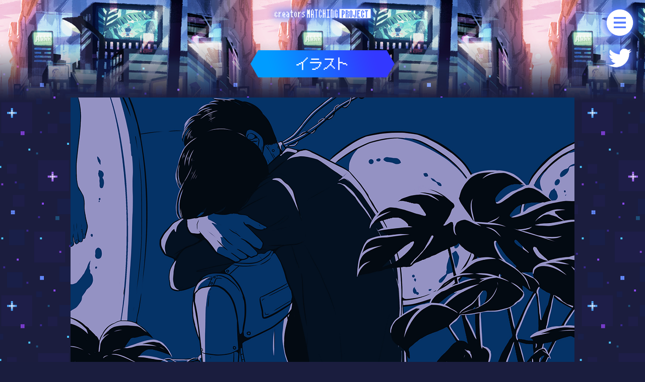

--- FILE ---
content_type: text/html; charset=UTF-8
request_url: https://sdr-cmp.com/illust/808/
body_size: 11109
content:
<!doctype html>
<html lang="ja">
<head>
<meta charset="utf-8">
<meta id="viewport" name="viewport" content="width=device-width,initial-scale=1,viewport-fit=cover" />
<meta name="format-detection" content="telephone=no">
<meta http-equiv="X-UA-Compatible" content="IE=edge">
<meta name="description" content="イラスト・楽曲・歌唱・ストーリー。4段階のフェーズに分かれた“マッチング形式”のコンテスト。">
<meta name="keywords" content="イラスト, オーディション, 作曲, 作詞, 歌, コンテスト, 応募, ボカロ, 曲">
<title>クリエイターズマッチングプロジェクト｜SDR</title>
<meta property="og:title" content="クリエイターズマッチングプロジェクト｜SDR">
<meta name="twitter:title" content="クリエイターズマッチングプロジェクト｜SDR"/>
<meta name="twitter:card" content="summary_large_image"/>
<meta name="twitter:url" content="https://sdr-cmp.com/" />
<meta property="og:type" content="website">
<meta property="og:description" content="イラスト・楽曲・歌唱・ストーリー。4段階のフェーズに分かれた“マッチング形式”のコンテスト。">
<meta property="og:site_name" content="クリエイターズマッチングプロジェクト｜SDR">
<meta property="og:image" content="https://sdr-cmp.com/images/OGP.png">
<meta name="twitter:image" content="https://sdr-cmp.com/images/OGP.png"/>
<link href="https://fonts.googleapis.com/earlyaccess/mplus1p.css" rel="stylesheet" />

<link rel="stylesheet" type="text/css" href="https://sdr-cmp.com/wp/wp-content/themes/cmp_phase4/css/general.css?v=1.0.0">
<link rel="stylesheet" type="text/css" href="https://sdr-cmp.com/wp/wp-content/themes/cmp_phase4/css/common.css?v=1.0.3">
<script  src="https://sdr-cmp.com/wp/wp-content/themes/cmp_phase4/js/jquery.min.js"></script>
<script  src="https://sdr-cmp.com/wp/wp-content/themes/cmp_phase4/js/common.js"></script>

<!-- Global site tag (gtag.js) - Google Analytics -->
<script async src="https://www.googletagmanager.com/gtag/js?id=G-6YZWWQ4Z8K"></script>
<script>
  window.dataLayer = window.dataLayer || [];
  function gtag(){dataLayer.push(arguments);}
  gtag('js', new Date());
  gtag('config', 'G-6YZWWQ4Z8K');
</script>
</head>
<body>
	<header class="">
		<h1><a href="https://sdr-cmp.com"><img class="logo " src="https://sdr-cmp.com/wp/wp-content/themes/cmp_phase4/images/common/logo2.png" alt="クリエイターズマッチングプロジェクト" /></a></h1>
		<div class="menu">
			<p><a href="https://sdr-cmp.com"><img src="https://sdr-cmp.com/wp/wp-content/themes/cmp_phase4/images/common/logo.png" alt="クリエイターズマッチングプロジェクト" /></a></p>
			<ul>
				<li class="top"><a href="https://sdr-cmp.com"><img src="https://sdr-cmp.com/wp/wp-content/themes/cmp_phase4/images/common/menu_top.png" alt="トップページ" /></a></li>
				<li data-page="/bosyu" class="bosyu"><a href="https://sdr-cmp.com/#guide"><img src="https://sdr-cmp.com/wp/wp-content/themes/cmp_phase4/images/common/menu_bosyu.png" alt="募集要項" /></a></li>
				<li data-page="/ouboichiran" class="ouboichiran"><a href="https://sdr-cmp.com/ouboichiran"><img src="https://sdr-cmp.com/wp/wp-content/themes/cmp_phase4/images/common/menu_oubo.png" alt="応募作品一覧" /></a></li>
				<li data-page="/gaiyou" class="gaiyou"><a href="https://sdr-cmp.com/outline/"><img src="https://sdr-cmp.com/wp/wp-content/themes/cmp_phase4/images/common/menu_gaiyou.png" alt="概要" /> </a></li>
				<li class="twitter"><a href="#"><img src="https://sdr-cmp.com/wp/wp-content/themes/cmp_phase4/images/common/btn_twitter3.png" alt="twitter" /></a></li>
			</ul>
			<img class="menu_close" src="https://sdr-cmp.com/wp/wp-content/themes/cmp_phase4/images/common/btn_close.png" />
		</div>
		<img class="menu_open" src="https://sdr-cmp.com/wp/wp-content/themes/cmp_phase4/images/common/btn_menu.png" />
		<a href="https://twitter.com/cmp_sdr" target="_blank"><img class="btn_twitter" src="https://sdr-cmp.com/wp/wp-content/themes/cmp_phase4/images/common/btn_twitter2.png" /></a>
	</header>
	



<link rel="stylesheet" type="text/css" href="https://sdr-cmp.com/wp/wp-content/themes/cmp_phase4/css/page.css?v=1.0.0" />
<link rel="stylesheet" type="text/css" href="https://sdr-cmp.com/wp/wp-content/themes/cmp_phase4/css/phase2illust.css?v=1.0.2" />



<div class="bg">

<div class="page_title">
	<img src="https://sdr-cmp.com/wp/wp-content/themes/cmp_phase4/images/common/hd_illust.png" alt="イラスト"/>
</div>
<main>

	

	

	

	<section class="illust">

		<div class="illust_img">
			<img src="https://sdr-cmp.com/wp/wp-content/uploads/2021/05/293.jpg" />
		</div>
		<div class="illust_sakuhin_id">
			作品ID：A213			
			<a href="https://sdr-cmp.com/illust/810/" rel="next"><img class='next' src='https://sdr-cmp.com/wp/wp-content/themes/cmp_phase4/images/common/arrow-R.svg'></a>			<a href="https://sdr-cmp.com/illust/806/" rel="prev"><img class='prev' src='https://sdr-cmp.com/wp/wp-content/themes/cmp_phase4/images/common/arrow-L.svg'></a>
		</div>
		<div class="creator">
			クリエイター名：<a href="https://www.instagram.com/moko__to__moko">ますだ みく</a>		</div><br />
		<div style="text-align: center;"><!--a href="https://creator.stardust-audition.com/" target="_blank"><img src="https://sdr-cmp.com/wp/wp-content/themes/cmp_phase4/images/common/btn-oubo.png" alt="この作品に応募する" ></a--><br /><br /><p style="background: #fff; padding: 0.5em; color: #ff2fcd; font-weight: bold; border: #ff2fcd solid 2px;">※ 応募用のIDは自動で入力されませんので、<br class="sp"/>必ず応募したい作品のIDを手動でご入力ください</p></div>
	</section>

	




	<script src="https://sdr-cmp.com/wp/wp-content/themes/cmp_phase4/js/audiojs/audio.min.js"></script>
	<script src="https://sdr-cmp.com/wp/wp-content/themes/cmp_phase4/js/illust.js?1768587244"></script>

	
	<div class="player_wrapper">
	<audio id="sdrcmpplayer" class="sdrcmpplayer" src="https://sdr-cmp.com/wp/wp-content/themes/cmp_phase4/images/init.wav" preload="auto" ></audio>
	</div>


<!-- story -->


<section class="story">


	<div class="section_title">
		<img src="https://sdr-cmp.com/wp/wp-content/themes/cmp_phase4/images/common/hd_story.png" alt="ストーリー"/>
	</div>


	
	<div class="sort">
		<a href="https://sdr-cmp.com/illust/808/?sort_story=desc&sort_song=desc&sort_lyrics=desc&sort_sing=desc"><input type="radio" checked >投稿が新しい順</a>
		<a href="https://sdr-cmp.com/illust/808/?sort_story=asc&sort_song=desc&sort_lyrics=desc&sort_sing=desc"><input type="radio"  >投稿が古い順</a>
	</div>
    <div class="list_header">
        <div>作品ID</div>
        <div>クリエイター名</div>
    </div>

    <ul class="oubo_list">

								<li class="E210" >
            <div class="parent">
				<div class="sakuhin_id">E210</div>
				<div class="creator_name">
					<a href="https://twitter.com/usagoke_poepoe" target="_blank">					大和田 拓					</a>				</div>
				<div class="action"><span class="story play" data-sing="D280" data-song="B284" data-lyrics="C287"  data-src="E210" >ストーリー</span></div>
            </div>

        </li>
								<li class="E078" >
            <div class="parent">
				<div class="sakuhin_id">E078</div>
				<div class="creator_name">
										高橋 優輔									</div>
				<div class="action"><span class="story play" data-sing="D170" data-song="B284" data-lyrics="C287"  data-src="E078" >ストーリー</span></div>
            </div>

        </li>
								<li class="E016" >
            <div class="parent">
				<div class="sakuhin_id">E016</div>
				<div class="creator_name">
										井草　葱子									</div>
				<div class="action"><span class="story play" data-sing="D007" data-song="B084" data-lyrics="C090"  data-src="E016" >ストーリー</span></div>
            </div>

        </li>
								<li class="E003" >
            <div class="parent">
				<div class="sakuhin_id">E003</div>
				<div class="creator_name">
										高原　かづる									</div>
				<div class="action"><span class="story play" data-sing="D009" data-song="B084" data-lyrics="C090"  data-src="E003" >ストーリー</span></div>
            </div>

        </li>
		    </ul>

	


</section>



<!-- 歌唱 -->
<section class="sing">


	<div class="section_title">
		<img src="https://sdr-cmp.com/wp/wp-content/themes/cmp_phase4/images/common/hd_uta.png" alt="歌唱"/>
	</div>


	
	<div class="sort">
		<a href="https://sdr-cmp.com/illust/808/?sort_sing=desc&sort_song=desc&sort_lyrics=desc&sort_story=desc"><input type="radio" checked >投稿が新しい順</a>
		<a href="https://sdr-cmp.com/illust/808/?sort_sing=asc&sort_song=desc&sort_lyrics=desc&sort_story=desc"><input type="radio"  >投稿が古い順</a>
	</div>
    <div class="list_header">
        <div>作品ID</div>
        <div>クリエイター名</div>
    </div>

    <ul class="oubo_list">

		
			<li class="D280" >
			<div class="parent">
			<div class="sakuhin_id">D280</div>
			<div class="creator_name">
								K N							</div>
			<div class="action"><span class="play" data-song="B284" data-lyrics="C287" data-src="D280" >Play</span></div>
			</div>


		</li>
		
			<li class="D276" >
			<div class="parent">
			<div class="sakuhin_id">D276</div>
			<div class="creator_name">
				<a href="https://www.youtube.com/channel/UCta-RKFP9D6dVXDqOlNYlPg" target="_blank">				詩音				</a>			</div>
			<div class="action"><span class="play" data-song="B284" data-lyrics="C287" data-src="D276" >Play</span></div>
			</div>


		</li>
		
			<li class="D272" >
			<div class="parent">
			<div class="sakuhin_id">D272</div>
			<div class="creator_name">
				<a href="https://twitter.com/mamezo_ok" target="_blank">				mamezo				</a>			</div>
			<div class="action"><span class="play" data-song="B084" data-lyrics="C090" data-src="D272" >Play</span></div>
			</div>


		</li>
		
			<li class="D199" >
			<div class="parent">
			<div class="sakuhin_id">D199</div>
			<div class="creator_name">
				<a href="https://www.instagram.com/js___john" target="_blank">				じょん				</a>			</div>
			<div class="action"><span class="play" data-song="B284" data-lyrics="C287" data-src="D199" >Play</span></div>
			</div>


		</li>
		
			<li class="D179" >
			<div class="parent">
			<div class="sakuhin_id">D179</div>
			<div class="creator_name">
								かなめ							</div>
			<div class="action"><span class="play" data-song="B275" data-lyrics="C276" data-src="D179" >Play</span></div>
			</div>


		</li>
		
			<li class="D170" >
			<div class="parent">
			<div class="sakuhin_id">D170</div>
			<div class="creator_name">
								HK Yuri							</div>
			<div class="action"><span class="play" data-song="B284" data-lyrics="C287" data-src="D170" >Play</span></div>
			</div>


		</li>
		
			<li class="D009" >
			<div class="parent">
			<div class="sakuhin_id">D009</div>
			<div class="creator_name">
				<a href="https://twitter.com/midorihasami" target="_blank">				ミドリノ ハサミ				</a>			</div>
			<div class="action"><span class="play" data-song="B084" data-lyrics="C090" data-src="D009" >Play</span></div>
			</div>


		</li>
		
			<li class="D007" >
			<div class="parent">
			<div class="sakuhin_id">D007</div>
			<div class="creator_name">
								やめまる							</div>
			<div class="action"><span class="play" data-song="B084" data-lyrics="C090" data-src="D007" >Play</span></div>
			</div>


		</li>
		
    </ul>

	

	<div class="open_other"><span class="btn_pink">他の歌を見る</span></div>


</section>



<!-- 楽曲 -->
<section class="song">


	<div class="section_title">
		<img src="https://sdr-cmp.com/wp/wp-content/themes/cmp_phase4/images/common/hd_song.png" alt="楽曲"/>
	</div>


	



	<div class="sort">
		<a href="https://sdr-cmp.com/illust/808/?sort_song=desc&sort_lyrics=desc&sort_sing=desc&sort_story=desc"><input type="radio" checked >投稿が新しい順</a>
		<a href="https://sdr-cmp.com/illust/808/?sort_song=asc&sort_lyrics=desc&sort_sing=desc&sort_story=desc"><input type="radio"  >投稿が古い順</a>
	</div>
    <div class="list_header">
        <div>作品ID</div>
        <div>クリエイター名</div>
    </div>

    <ul class="oubo_list">
	
		<li class="B284" >
			<div class="parent">
			<div class="sakuhin_id">B284</div>
			<div class="creator_name">
								pota pota							</div>
			<div class="action"><span class="play expand" data-src="B284" >Play</span></div>
			</div>

			
			<ul class="children" >
								<li class="C287" >
				<div class="sakuhin_id">C287</div>
				<div class="creator_name">
										pota pota									</div>
				<div class="action"><span class="lyrics" data-src="C287" >歌詞</span></div>
				</li>
							</ul>


		</li>
		
		<li class="B275" >
			<div class="parent">
			<div class="sakuhin_id">B275</div>
			<div class="creator_name">
				<a href="https://twitter.com/Scene_0331" target="_blank">				Scene				</a>			</div>
			<div class="action"><span class="play expand" data-src="B275" >Play</span></div>
			</div>

			
			<ul class="children" >
								<li class="C276" >
				<div class="sakuhin_id">C276</div>
				<div class="creator_name">
					<a href="https://twitter.com/Scene_0331" target="_blank">					Scene					</a>				</div>
				<div class="action"><span class="lyrics" data-src="C276" >歌詞</span></div>
				</li>
							</ul>


		</li>
		
		<li class="B153" >
			<div class="parent">
			<div class="sakuhin_id">B153</div>
			<div class="creator_name">
								梶谷 晴日							</div>
			<div class="action"><span class="play expand" data-src="B153" >Play</span></div>
			</div>

			
			<ul class="children" >
							</ul>


		</li>
		
		<li class="B084" >
			<div class="parent">
			<div class="sakuhin_id">B084</div>
			<div class="creator_name">
				<a href="https://twitter.com/yoi_ao" target="_blank">				ao no yoi				</a>			</div>
			<div class="action"><span class="play expand" data-src="B084" >Play</span></div>
			</div>

			
			<ul class="children" >
								<li class="C090" >
				<div class="sakuhin_id">C090</div>
				<div class="creator_name">
					<a href="https://twitter.com/yoi_ao" target="_blank">					ao no yoi					</a>				</div>
				<div class="action"><span class="lyrics" data-src="C090" >歌詞</span></div>
				</li>
							</ul>


		</li>
		

    </ul>

	

	<div class="open_other"><span class="btn_pink">他の楽曲を見る</span></div>


</section>




<section class="lyrics">



<div class="section_title">
		<img src="https://sdr-cmp.com/wp/wp-content/themes/cmp_phase4/images/common/hd_lyrics.png" alt="歌詞"/>
	</div>

	
	<div class="sort">
		<a href="https://sdr-cmp.com/illust/808/?sort_lyrics=desc&sort_song=desc&sort_sing=desc&sort_story=desc"><input type="radio" checked >投稿が新しい順</a>
		<a href="https://sdr-cmp.com/illust/808/?sort_lyrics=asc&sort_song=desc&sort_sing=desc&sort_story=desc"><input type="radio"  >投稿が古い順</a>
	</div>

    <div class="list_header">
        <div>作品ID</div>
        <div>クリエイター名</div>
    </div>

    <ul class="oubo_list">
         
		<li class="C287" >
            <div class="parent">
            <div class="sakuhin_id">C287</div>
            <div class="creator_name">
								pota pota							</div>
			<div class="action"><span class="lyrics expand" data-src="C287" >歌詞</span></div>
            </div>

            
            <ul class="children">
								<li class="B284" >
                <div class="sakuhin_id">B284</div>
				<div class="creator_name">
										pota pota									</div>
				<div class="action"><span class="play" data-src="B284" >Play</span></div>
                </li>
				            </ul>


        </li>
    	
		<li class="C276" >
            <div class="parent">
            <div class="sakuhin_id">C276</div>
            <div class="creator_name">
				<a href="https://twitter.com/Scene_0331" target="_blank">				Scene				</a>			</div>
			<div class="action"><span class="lyrics expand" data-src="C276" >歌詞</span></div>
            </div>

            
            <ul class="children">
								<li class="B275" >
                <div class="sakuhin_id">B275</div>
				<div class="creator_name">
					<a href="https://twitter.com/Scene_0331" target="_blank">					Scene					</a>				</div>
				<div class="action"><span class="play" data-src="B275" >Play</span></div>
                </li>
				            </ul>


        </li>
    	
		<li class="C090" >
            <div class="parent">
            <div class="sakuhin_id">C090</div>
            <div class="creator_name">
				<a href="https://twitter.com/yoi_ao" target="_blank">				ao no yoi				</a>			</div>
			<div class="action"><span class="lyrics expand" data-src="C090" >歌詞</span></div>
            </div>

            
            <ul class="children">
								<li class="B084" >
                <div class="sakuhin_id">B084</div>
				<div class="creator_name">
					<a href="https://twitter.com/yoi_ao" target="_blank">					ao no yoi					</a>				</div>
				<div class="action"><span class="play" data-src="B084" >Play</span></div>
                </li>
				            </ul>


        </li>
    	

    </ul>


	
	<div class="open_other"><span class="btn_pink">他の歌詞を見る</span></div>


</section>



<div class="song_popup popup B284">
	<img class="close_popup" src="https://sdr-cmp.com/wp/wp-content/themes/cmp_phase4/images/common/btn_close.png" />
	<div class="popup_title"><img src="https://sdr-cmp.com/wp/wp-content/themes/cmp_phase4/images/common/hd_song.png"></div>

	<div class="popup_box">

		<div class="popup_subbox">
			<span class="label">作品ID：</span><span class="sakuhin_id">B284</span>
		</div>

		<div class="popup_subbox">
			<span class="label">クリエイター名：</span>
			<span class="creator">
						pota pota						</span>
		</div>
	</div>



	<div class="popup_content_song">
	
		<div class="popup_box">
			<div class="popup_subbox">どちらの楽曲を再生しますか？</div>
			<div class="popup_subbox"><span class="btn_pink wide play_inst" data-src="https://sdr-cmp.com/wp/wp-content/uploads/2021/07/pota-pota_平行線offvocal.mp3">インスト Ver.</span></div>
			<div class="popup_subbox"><span class="btn_pink wide play_kari" data-src="https://sdr-cmp.com/wp/wp-content/uploads/2021/07/平行線3-mp3.mp3">仮歌 Ver.</span></div>
		</div>

		<div class="popup_box">
			<div class="popup_subbox">楽曲のダウンロードはこちらから</div>
			<div class="popup_subbox"><a class="btn_pink wide download_inst" download="B284.mp3" href="https://sdr-cmp.com/wp/wp-content/uploads/2021/07/pota-pota_平行線offvocal.mp3">インスト Ver.</a></div>
			<div class="popup_subbox"><a class="btn_pink wide download_kari" download="B284.mp3" href="https://sdr-cmp.com/wp/wp-content/uploads/2021/07/平行線3-mp3.mp3">仮歌 Ver.</a></div>
		</div>

	</div>

</div>

<div class="song_popup popup B275">
	<img class="close_popup" src="https://sdr-cmp.com/wp/wp-content/themes/cmp_phase4/images/common/btn_close.png" />
	<div class="popup_title"><img src="https://sdr-cmp.com/wp/wp-content/themes/cmp_phase4/images/common/hd_song.png"></div>

	<div class="popup_box">

		<div class="popup_subbox">
			<span class="label">作品ID：</span><span class="sakuhin_id">B275</span>
		</div>

		<div class="popup_subbox">
			<span class="label">クリエイター名：</span>
			<span class="creator">
			<a href="https://twitter.com/Scene_0331" target="_blank">			Scene			</a>			</span>
		</div>
	</div>



	<div class="popup_content_song">
	
		<div class="popup_box">
			<div class="popup_subbox">どちらの楽曲を再生しますか？</div>
			<div class="popup_subbox"><span class="btn_pink wide play_inst" data-src="https://sdr-cmp.com/wp/wp-content/uploads/2021/07/Scene_A213_oke.mp3">インスト Ver.</span></div>
			<div class="popup_subbox"><span class="btn_pink wide play_kari" data-src="https://sdr-cmp.com/wp/wp-content/uploads/2021/07/1212.mp3">仮歌 Ver.</span></div>
		</div>

		<div class="popup_box">
			<div class="popup_subbox">楽曲のダウンロードはこちらから</div>
			<div class="popup_subbox"><a class="btn_pink wide download_inst" download="B275.mp3" href="https://sdr-cmp.com/wp/wp-content/uploads/2021/07/Scene_A213_oke.mp3">インスト Ver.</a></div>
			<div class="popup_subbox"><a class="btn_pink wide download_kari" download="B275.mp3" href="https://sdr-cmp.com/wp/wp-content/uploads/2021/07/1212.mp3">仮歌 Ver.</a></div>
		</div>

	</div>

</div>

<div class="song_popup popup B153">
	<img class="close_popup" src="https://sdr-cmp.com/wp/wp-content/themes/cmp_phase4/images/common/btn_close.png" />
	<div class="popup_title"><img src="https://sdr-cmp.com/wp/wp-content/themes/cmp_phase4/images/common/hd_song.png"></div>

	<div class="popup_box">

		<div class="popup_subbox">
			<span class="label">作品ID：</span><span class="sakuhin_id">B153</span>
		</div>

		<div class="popup_subbox">
			<span class="label">クリエイター名：</span>
			<span class="creator">
						梶谷 晴日						</span>
		</div>
	</div>



	<div class="popup_content_song">
	
		<div class="popup_box">
			<div class="popup_subbox">どちらの楽曲を再生しますか？</div>
			<div class="popup_subbox"><span class="btn_pink wide play_inst" data-src="https://sdr-cmp.com/wp/wp-content/uploads/2021/06/梶谷-晴日_カラオケ.mp3">インスト Ver.</span></div>
			<div class="popup_subbox"><span class="btn_pink wide play_kari" data-src="https://sdr-cmp.com/wp/wp-content/uploads/2021/06/梶谷-晴日_vo.mp3">仮歌 Ver.</span></div>
		</div>

		<div class="popup_box">
			<div class="popup_subbox">楽曲のダウンロードはこちらから</div>
			<div class="popup_subbox"><a class="btn_pink wide download_inst" download="B153.mp3" href="https://sdr-cmp.com/wp/wp-content/uploads/2021/06/梶谷-晴日_カラオケ.mp3">インスト Ver.</a></div>
			<div class="popup_subbox"><a class="btn_pink wide download_kari" download="B153.mp3" href="https://sdr-cmp.com/wp/wp-content/uploads/2021/06/梶谷-晴日_vo.mp3">仮歌 Ver.</a></div>
		</div>

	</div>

</div>

<div class="song_popup popup B084">
	<img class="close_popup" src="https://sdr-cmp.com/wp/wp-content/themes/cmp_phase4/images/common/btn_close.png" />
	<div class="popup_title"><img src="https://sdr-cmp.com/wp/wp-content/themes/cmp_phase4/images/common/hd_song.png"></div>

	<div class="popup_box">

		<div class="popup_subbox">
			<span class="label">作品ID：</span><span class="sakuhin_id">B084</span>
		</div>

		<div class="popup_subbox">
			<span class="label">クリエイター名：</span>
			<span class="creator">
			<a href="https://twitter.com/yoi_ao" target="_blank">			ao no yoi			</a>			</span>
		</div>
	</div>



	<div class="popup_content_song">
	
		<div class="popup_box">
			<div class="popup_subbox">どちらの楽曲を再生しますか？</div>
			<div class="popup_subbox"><span class="btn_pink wide play_inst" data-src="https://sdr-cmp.com/wp/wp-content/uploads/2021/06/kako_mirai_OKE10.mp3">インスト Ver.</span></div>
			<div class="popup_subbox"><span class="btn_pink wide play_kari" data-src="https://sdr-cmp.com/wp/wp-content/uploads/2021/06/ao-no-yoi_No2.mp3">仮歌 Ver.</span></div>
		</div>

		<div class="popup_box">
			<div class="popup_subbox">楽曲のダウンロードはこちらから</div>
			<div class="popup_subbox"><a class="btn_pink wide download_inst" download="B084.mp3" href="https://sdr-cmp.com/wp/wp-content/uploads/2021/06/kako_mirai_OKE10.mp3">インスト Ver.</a></div>
			<div class="popup_subbox"><a class="btn_pink wide download_kari" download="B084.mp3" href="https://sdr-cmp.com/wp/wp-content/uploads/2021/06/ao-no-yoi_No2.mp3">仮歌 Ver.</a></div>
		</div>

	</div>

</div>


<div class="lyrics_popup popup C287">
	<img class="close_popup" src="https://sdr-cmp.com/wp/wp-content/themes/cmp_phase4/images/common/btn_close.png" />
	<div class="popup_title"><img src="https://sdr-cmp.com/wp/wp-content/themes/cmp_phase4/images/common/hd_lyrics.png"></div>

	<div class="popup_box">

		<div class="popup_subbox">
			<span class="label">作品ID：</span><span class="sakuhin_id">C287</span>
		</div>

		<div class="popup_subbox">
			<span class="label">クリエイター名：</span>
			<span class="creator">
								pota pota							</span>
		</div>
	</div>

	<div class="popup_box">
	<div class="lyrics_download"><a id="dl_lyrics" data-src="C287" class="btn_pink wide" href="#" download="lyrics.txt"  >ダウンロード</a></div>
	</div>
	<div class="popup_content">言えない　言えない　言えない　きっと君は知りたくない
聞けない　聞けない　聞けない　きっと僕も知りたくない
言わない　言わない　言わない　知らないフリで構わない
聞かない　聞かない　聞かない　そしてなぞる平行線

愛が目に見えたのなら　足りないピースを探しにいくのに
愛が目に見えたのなら　諦めだって　つくかもしれないのに

ただの傘が　ただの助手席が　ただの鼻歌が　全部　君の欠片になってゆく

いらない　イラナイ　いらない　きっとそこに居場所はない
イケナイ　いけない　イケナイ　こっちからは開けられない
冷たい　冷たい　冷たい　君がいなきゃ生きてけない
足りない　足りない　足りない　そして続く平行線

愛が目に見えたのなら　それでも嘘をつく生き物なのだろうか
愛が目に見えたのなら　きっと僕は目をそらしてしまう

ただの道が　ただの珈琲が　ただのイヤホンが全部　君の欠片になっている

入ってこないで　明日よ　この窓にだけは

言えない　言えない　言えない　きっと君は知りたくない
聞けない　聞けない　聞けない　きっと僕も知りたくない
言わない　言わない　言わない　知らないフリで構わない
聞かない　聞かない　聞かない　そしてなぞる平行線</div>


</div>

<div class="lyrics_popup popup C276">
	<img class="close_popup" src="https://sdr-cmp.com/wp/wp-content/themes/cmp_phase4/images/common/btn_close.png" />
	<div class="popup_title"><img src="https://sdr-cmp.com/wp/wp-content/themes/cmp_phase4/images/common/hd_lyrics.png"></div>

	<div class="popup_box">

		<div class="popup_subbox">
			<span class="label">作品ID：</span><span class="sakuhin_id">C276</span>
		</div>

		<div class="popup_subbox">
			<span class="label">クリエイター名：</span>
			<span class="creator">
				<a href="https://twitter.com/Scene_0331" target="_blank">				Scene				</a>			</span>
		</div>
	</div>

	<div class="popup_box">
	<div class="lyrics_download"><a id="dl_lyrics" data-src="C276" class="btn_pink wide" href="#" download="lyrics.txt"  >ダウンロード</a></div>
	</div>
	<div class="popup_content">A.D.20XX



20XX年(にせんいくつねん) 未来の
あなたと私の
関係 Story って一体？
 
「やっぱ地球は青かった」って
肩を寄せ合い笑い話
空飛ぶ車もケンカもただの光景

未知との遭遇？
Not so good なこの関係も たまにはさ あるけど
既知との幸福
信じてさ 共に寄り添っていこう


そっと 抱きついた瞬間
人肌感じない体
でもどこか 繋がっていれる 気がした

たとえ Freeze 止まる世界でも	
きっと Please 喜び合える日
いつまでも いつまでも 絶えず

アンドロイド化した人間世界
追いやられて 消えそうな 感情
押し殺して 愛しむ
</div>


</div>

<div class="lyrics_popup popup C090">
	<img class="close_popup" src="https://sdr-cmp.com/wp/wp-content/themes/cmp_phase4/images/common/btn_close.png" />
	<div class="popup_title"><img src="https://sdr-cmp.com/wp/wp-content/themes/cmp_phase4/images/common/hd_lyrics.png"></div>

	<div class="popup_box">

		<div class="popup_subbox">
			<span class="label">作品ID：</span><span class="sakuhin_id">C090</span>
		</div>

		<div class="popup_subbox">
			<span class="label">クリエイター名：</span>
			<span class="creator">
				<a href="https://twitter.com/yoi_ao" target="_blank">				ao no yoi				</a>			</span>
		</div>
	</div>

	<div class="popup_box">
	<div class="lyrics_download"><a id="dl_lyrics" data-src="C090" class="btn_pink wide" href="#" download="lyrics.txt"  >ダウンロード</a></div>
	</div>
	<div class="popup_content">バイバイ シュレディンガー
淡い黄昏 長いお別れ
サイダーみたいな
都市は遥か離れてく 綺麗なまま

星から星へ 箱庭に乗って
ふたりでいればもう涙なんて
流れないと思っていたのに

過去や未来を追い越して
ずっとふたりは特別でいられたらいいね
まわる時空は何光年
軽い冗談も痛快でいられたなら

バイバイ シュレディンガー
甘い憧れ 眠りは覚め
ただ時間と静けさだけが過ぎてく
虚空の果て

闇から闇へ 航路はつづく
ふたりでいれば切なさなんて
感じないと思っていたのに

もう戻れない 光すらない
ひとりみる夢は
水の中 魚になった
踊るように

過去や未来を追い越して
ずっとふたりは特別でいられたらいいね
閉じた無数の運命も
朝焼けに抱いた感情もそのままでさ
いつかふたりが落ちていく星に
光が描いた平行線
永い永いお別れ
バイバイ シュレディンガー
バイバイ	
</div>


</div>




<div class="sing_popup popup D280">
	<img class="close_popup" src="https://sdr-cmp.com/wp/wp-content/themes/cmp_phase4/images/common/btn_close.png" />
	<div class="popup_title"><img src="https://sdr-cmp.com/wp/wp-content/themes/cmp_phase4/images/common/hd_uta.png"></div>

	<div class="popup_box">

		<div class="popup_subbox">
			<span class="label">作品ID：</span><span class="sakuhin_id">D280</span>
		</div>

		<div class="popup_subbox">
			<span class="label">クリエイター名：</span>
			<span class="creator">
								K N							</span>
		</div>
	</div>

	<div class="popup_content_song">
	
		<div class="popup_box">
			<div class="popup_subbox"><span class="btn_pink wide play_inst" data-src="https://sdr-cmp.com/wp/wp-content/uploads/2021/08/K-N1934.mp3">再生</span></div>
		</div>

		<div class="popup_box">
			<div class="popup_subbox"><a class="btn_pink wide download_inst" download="D280.mp3" href="https://sdr-cmp.com/wp/wp-content/uploads/2021/08/K-N1934.mp3">ダウンロード</a></div>
		</div>

	</div>


</div>

<div class="sing_popup popup D276">
	<img class="close_popup" src="https://sdr-cmp.com/wp/wp-content/themes/cmp_phase4/images/common/btn_close.png" />
	<div class="popup_title"><img src="https://sdr-cmp.com/wp/wp-content/themes/cmp_phase4/images/common/hd_uta.png"></div>

	<div class="popup_box">

		<div class="popup_subbox">
			<span class="label">作品ID：</span><span class="sakuhin_id">D276</span>
		</div>

		<div class="popup_subbox">
			<span class="label">クリエイター名：</span>
			<span class="creator">
				<a href="https://www.youtube.com/channel/UCta-RKFP9D6dVXDqOlNYlPg" target="_blank">				詩音				</a>			</span>
		</div>
	</div>

	<div class="popup_content_song">
	
		<div class="popup_box">
			<div class="popup_subbox"><span class="btn_pink wide play_inst" data-src="https://sdr-cmp.com/wp/wp-content/uploads/2021/08/詩音_Vo.m4a">再生</span></div>
		</div>

		<div class="popup_box">
			<div class="popup_subbox"><a class="btn_pink wide download_inst" download="D276.m4a" href="https://sdr-cmp.com/wp/wp-content/uploads/2021/08/詩音_Vo.m4a">ダウンロード</a></div>
		</div>

	</div>


</div>

<div class="sing_popup popup D272">
	<img class="close_popup" src="https://sdr-cmp.com/wp/wp-content/themes/cmp_phase4/images/common/btn_close.png" />
	<div class="popup_title"><img src="https://sdr-cmp.com/wp/wp-content/themes/cmp_phase4/images/common/hd_uta.png"></div>

	<div class="popup_box">

		<div class="popup_subbox">
			<span class="label">作品ID：</span><span class="sakuhin_id">D272</span>
		</div>

		<div class="popup_subbox">
			<span class="label">クリエイター名：</span>
			<span class="creator">
				<a href="https://twitter.com/mamezo_ok" target="_blank">				mamezo				</a>			</span>
		</div>
	</div>

	<div class="popup_content_song">
	
		<div class="popup_box">
			<div class="popup_subbox"><span class="btn_pink wide play_inst" data-src="https://sdr-cmp.com/wp/wp-content/uploads/2021/08/mamezo_Vo_No3.mp3">再生</span></div>
		</div>

		<div class="popup_box">
			<div class="popup_subbox"><a class="btn_pink wide download_inst" download="D272.mp3" href="https://sdr-cmp.com/wp/wp-content/uploads/2021/08/mamezo_Vo_No3.mp3">ダウンロード</a></div>
		</div>

	</div>


</div>

<div class="sing_popup popup D199">
	<img class="close_popup" src="https://sdr-cmp.com/wp/wp-content/themes/cmp_phase4/images/common/btn_close.png" />
	<div class="popup_title"><img src="https://sdr-cmp.com/wp/wp-content/themes/cmp_phase4/images/common/hd_uta.png"></div>

	<div class="popup_box">

		<div class="popup_subbox">
			<span class="label">作品ID：</span><span class="sakuhin_id">D199</span>
		</div>

		<div class="popup_subbox">
			<span class="label">クリエイター名：</span>
			<span class="creator">
				<a href="https://www.instagram.com/js___john" target="_blank">				じょん				</a>			</span>
		</div>
	</div>

	<div class="popup_content_song">
	
		<div class="popup_box">
			<div class="popup_subbox"><span class="btn_pink wide play_inst" data-src="https://sdr-cmp.com/wp/wp-content/uploads/2021/08/じょん1972.mp3">再生</span></div>
		</div>

		<div class="popup_box">
			<div class="popup_subbox"><a class="btn_pink wide download_inst" download="D199.mp3" href="https://sdr-cmp.com/wp/wp-content/uploads/2021/08/じょん1972.mp3">ダウンロード</a></div>
		</div>

	</div>


</div>

<div class="sing_popup popup D179">
	<img class="close_popup" src="https://sdr-cmp.com/wp/wp-content/themes/cmp_phase4/images/common/btn_close.png" />
	<div class="popup_title"><img src="https://sdr-cmp.com/wp/wp-content/themes/cmp_phase4/images/common/hd_uta.png"></div>

	<div class="popup_box">

		<div class="popup_subbox">
			<span class="label">作品ID：</span><span class="sakuhin_id">D179</span>
		</div>

		<div class="popup_subbox">
			<span class="label">クリエイター名：</span>
			<span class="creator">
								かなめ							</span>
		</div>
	</div>

	<div class="popup_content_song">
	
		<div class="popup_box">
			<div class="popup_subbox"><span class="btn_pink wide play_inst" data-src="https://sdr-cmp.com/wp/wp-content/uploads/2021/08/かなめ1840.mp3">再生</span></div>
		</div>

		<div class="popup_box">
			<div class="popup_subbox"><a class="btn_pink wide download_inst" download="D179.mp3" href="https://sdr-cmp.com/wp/wp-content/uploads/2021/08/かなめ1840.mp3">ダウンロード</a></div>
		</div>

	</div>


</div>

<div class="sing_popup popup D170">
	<img class="close_popup" src="https://sdr-cmp.com/wp/wp-content/themes/cmp_phase4/images/common/btn_close.png" />
	<div class="popup_title"><img src="https://sdr-cmp.com/wp/wp-content/themes/cmp_phase4/images/common/hd_uta.png"></div>

	<div class="popup_box">

		<div class="popup_subbox">
			<span class="label">作品ID：</span><span class="sakuhin_id">D170</span>
		</div>

		<div class="popup_subbox">
			<span class="label">クリエイター名：</span>
			<span class="creator">
								HK Yuri							</span>
		</div>
	</div>

	<div class="popup_content_song">
	
		<div class="popup_box">
			<div class="popup_subbox"><span class="btn_pink wide play_inst" data-src="https://sdr-cmp.com/wp/wp-content/uploads/2021/08/いっちゃん案件.wav">再生</span></div>
		</div>

		<div class="popup_box">
			<div class="popup_subbox"><a class="btn_pink wide download_inst" download="D170" href="https://sdr-cmp.com/wp/wp-content/uploads/2021/08/いっちゃん案件.wav">ダウンロード</a></div>
		</div>

	</div>


</div>

<div class="sing_popup popup D009">
	<img class="close_popup" src="https://sdr-cmp.com/wp/wp-content/themes/cmp_phase4/images/common/btn_close.png" />
	<div class="popup_title"><img src="https://sdr-cmp.com/wp/wp-content/themes/cmp_phase4/images/common/hd_uta.png"></div>

	<div class="popup_box">

		<div class="popup_subbox">
			<span class="label">作品ID：</span><span class="sakuhin_id">D009</span>
		</div>

		<div class="popup_subbox">
			<span class="label">クリエイター名：</span>
			<span class="creator">
				<a href="https://twitter.com/midorihasami" target="_blank">				ミドリノ ハサミ				</a>			</span>
		</div>
	</div>

	<div class="popup_content_song">
	
		<div class="popup_box">
			<div class="popup_subbox"><span class="btn_pink wide play_inst" data-src="https://sdr-cmp.com/wp/wp-content/uploads/2021/06/960.mp3">再生</span></div>
		</div>

		<div class="popup_box">
			<div class="popup_subbox"><a class="btn_pink wide download_inst" download="D009.mp3" href="https://sdr-cmp.com/wp/wp-content/uploads/2021/06/960.mp3">ダウンロード</a></div>
		</div>

	</div>


</div>

<div class="sing_popup popup D007">
	<img class="close_popup" src="https://sdr-cmp.com/wp/wp-content/themes/cmp_phase4/images/common/btn_close.png" />
	<div class="popup_title"><img src="https://sdr-cmp.com/wp/wp-content/themes/cmp_phase4/images/common/hd_uta.png"></div>

	<div class="popup_box">

		<div class="popup_subbox">
			<span class="label">作品ID：</span><span class="sakuhin_id">D007</span>
		</div>

		<div class="popup_subbox">
			<span class="label">クリエイター名：</span>
			<span class="creator">
								やめまる							</span>
		</div>
	</div>

	<div class="popup_content_song">
	
		<div class="popup_box">
			<div class="popup_subbox"><span class="btn_pink wide play_inst" data-src="https://sdr-cmp.com/wp/wp-content/uploads/2021/06/yamemaru_Vo.mp3">再生</span></div>
		</div>

		<div class="popup_box">
			<div class="popup_subbox"><a class="btn_pink wide download_inst" download="D007.mp3" href="https://sdr-cmp.com/wp/wp-content/uploads/2021/06/yamemaru_Vo.mp3">ダウンロード</a></div>
		</div>

	</div>


</div>


<!-- story -->



<div class="story_popup popup E210">
	<img class="close_popup" src="https://sdr-cmp.com/wp/wp-content/themes/cmp_phase4/images/common/btn_close.png" />
	<div class="popup_title"><img src="https://sdr-cmp.com/wp/wp-content/themes/cmp_phase4/images/common/hd_story.png"></div>

	<div class="popup_box">

		<div class="popup_subbox">
			<span class="label">作品ID：</span><span class="sakuhin_id">E210</span>
		</div>

		<div class="popup_subbox">
			<span class="label">クリエイター名：</span>
			<span class="creator">
				<a href="https://twitter.com/usagoke_poepoe" target="_blank">				大和田 拓				</a>			</span>
		</div>
	</div>

	<div class="popup_box">
		<!-- div class="story_download"><a id="dl_story" data-src="E210" class="btn_pink wide" href="#" download="story.txt"  >ダウンロード</a></div-->
	</div>
	<div class="story_title">僕はやさしい。誰よりも。</div>
	<div class="popup_content">僕はやさしいことで評判だ。
両親からは「やさしい人になりなさい」と育てられた。
幼い頃から、先生にも「やさしいね」と褒められていた。
大人になってからも、上司から「やさしい人だね」と評価されていた。

僕はやさしい。間違いなく。

今日だって、電車でおばあちゃんに席を譲ったし、部下の仕事を巻き取って、残業までした。「ありがとう」と言われるのが嬉しかった。
どんなに仕事が遅くなったって、家に帰れば皿洗いや洗濯、ちょっとした掃除だってやっている。
僕にとって、やさしくすることは簡単だった。

僕はやさしい。絶対に。

今、僕にはお付き合いしている人がいる。すてきな女性だ。そろそろ結婚も考えている。
彼女は、僕のやさしいところが好きだと言った。
僕も、彼女のやさしいところが好きだ。
彼女もやさしい人だから、やさしいことを当たり前にやってのけた。
やさしい2人。2人もやさしい人がいる。
僕は彼女に尋ねてみた。
「僕ってさ、やさしいよね？」
彼女は答えた。
「んー、やさしいわけでは…ないかな？」
　僕は口元に笑みを浮かべた。
「そっか…じゃあ、今から僕のやさしいところを教えてあげるね」
　そう言うと、彼女はすぐに僕のことを「やさしい」と言ってくれた。

　僕はやさしい。誰よりも。</div>



</div>

<div class="story_popup popup E078">
	<img class="close_popup" src="https://sdr-cmp.com/wp/wp-content/themes/cmp_phase4/images/common/btn_close.png" />
	<div class="popup_title"><img src="https://sdr-cmp.com/wp/wp-content/themes/cmp_phase4/images/common/hd_story.png"></div>

	<div class="popup_box">

		<div class="popup_subbox">
			<span class="label">作品ID：</span><span class="sakuhin_id">E078</span>
		</div>

		<div class="popup_subbox">
			<span class="label">クリエイター名：</span>
			<span class="creator">
								高橋 優輔							</span>
		</div>
	</div>

	<div class="popup_box">
		<!-- div class="story_download"><a id="dl_story" data-src="E078" class="btn_pink wide" href="#" download="story.txt"  >ダウンロード</a></div-->
	</div>
	<div class="story_title">無し</div>
	<div class="popup_content">きっと皆は、私たちをとても羨むのだろう。
私たちを象ったそれらは実に見事な出来栄えだった。
とても強硬な男だとつくづく思う。それでも私は示したかった。
100年寿命では我慢ができなくなった人類では生命維持装置開発がトレンドと化しており、
あらゆる研究者たちが我先にと開発を進めていた。
自身の身体そのものを維持しようとするもの、 肉体を捨てアンドロイドに意識を移すものと多岐にわたった。 
すでに未来への期待など消え失せていた私は、 私の人生の中で最も愛しい時間を形にすることを目指した。 
そうしてそれらを眺めながら、彼女の元へ。
私の動機は不純と言われてしまうのかもしれない。
さぞ狂気じみていたことだろう。
この純粋な感情を他人は簡単に揶揄する。無論、言う奴には言わせておけばいい。
そもそも誰も私たちの間に入れてやるつもりなどないのだから。
人類のためといえば聞こえはよく、何かと物事が進みやすかった。
たてまえはそういう程ではあったが、私はただあの日々を永遠にしたかった。
普遍的な、尊くて眩しい君がいた日々を。
ついに成し遂げた私は、私たちを眺める者になった。
私には、私が異常に求めたプラスチックの固まりの私と君が映っている。
私の模造品もうまく私を演じている。
見事に私は客観的に私たちを目撃することができた。
もし失敗があるとするならば、それは私を置き去りにしてしまっている、ということ。
私は私たちの愛を模様した行いを眺めている。
ようやく捉えることができたはずなのに、満たされることはなかった。
こんなものではなかったはずなのだ。私たちの間にあったものは。
そんな陳腐なものではなかったはずだ。私たちの愛は。
私を模様した私は、そんな私など構いもせずに君を抱きしめた。
きっと私は、そんな彼らを羨み続けるのだろう。</div>



</div>

<div class="story_popup popup E016">
	<img class="close_popup" src="https://sdr-cmp.com/wp/wp-content/themes/cmp_phase4/images/common/btn_close.png" />
	<div class="popup_title"><img src="https://sdr-cmp.com/wp/wp-content/themes/cmp_phase4/images/common/hd_story.png"></div>

	<div class="popup_box">

		<div class="popup_subbox">
			<span class="label">作品ID：</span><span class="sakuhin_id">E016</span>
		</div>

		<div class="popup_subbox">
			<span class="label">クリエイター名：</span>
			<span class="creator">
								井草　葱子							</span>
		</div>
	</div>

	<div class="popup_box">
		<!-- div class="story_download"><a id="dl_story" data-src="E016" class="btn_pink wide" href="#" download="story.txt"  >ダウンロード</a></div-->
	</div>
	<div class="story_title">BLUE</div>
	<div class="popup_content">　かつて人間が住んでいた星の周りを無数の人工衛星が廻っている。そのひとつで大きな会議が始まっていた。
「この計画で滅亡してしまったアースを取り戻すぞ」
「しかし博士、これまでにもロボットや酸素発生器の投下は試しています。現地からは失敗の報告ばかりだ。いったい今度はどのような方法を……」
　研究員たちはやれやれとスチールチェアに座りだした。
「やはりロボットでは限界なのだ。人間を送り込む。地道でも成功するまで木を植え、酸素を作る。リスクはあるが住居型ロケットで生活すれば問題なかろう」
　ひとりの研究員が通信機を手に取る。
「ではすぐに取り掛かりましょう。まずは大統領、首相各位に連絡を」
「いや、待て」博士は少し考えて言った。「思えば奴らが我々に利益を与えたことなどない。アースが滅亡したのも各国同士の戦争が原因ではないか。それから数十年、いまだに国土配分の会合ばかりやっておる。どうだろう、この計画は秘密裏に遂行し、成功し次第、移住してしまうというのは。我々の国を作るのだ」
　ロケットにスライ研究員とルネが乗せられ、アースへ出発した。スライ研究員は人工授精により衛星内で生まれ、教育を受けると様々なロボットを開発した。そのうちの一体の目に、今では何の価値もない宝石をはめこみルネと名付けた。
　スライ研究員は特別に支給されたコーヒーを一口飲むと、部屋の電気を消した。
「ルネ、アースを見せてくれ」
　ルネの額が開き、プロジェクターで壁に映像が映った。
　そこは、とある土地のようだった。原始的ではあるが家と畑があり、山から流れる川には魚が泳いでいる。木でできた柵の中に、本で見た家畜にあたる動物がおり、地面に生える草をついばんでいる。その近くを、子供がかけまわっていた。
「音声が届いています」
「聞こう」
『ミスター・スライ、感謝します。あなたのロボットのおかげで私たちは幸せです』
　彼らは戦争で家族を失い、宇宙への移住からも取り残された人間だった。
　スライ研究員はルネの額を閉じた。ルネの目はうるうると光り、泣いているようにも見えた。
「彼らも文明が進めばまた争うかな？」
「はい」ルネは断言する。「計算上では52年後に第5次戦争、203年後に第6次戦争が起きます」
　コーヒーをシンクに捨てて、スライ研究員はルネを抱きしめた。ピピピ、と音がし充電装置がふたりのジャックに差し込まれる。
　ロケットは漂い続ける。水を自由に泳ぎまわる魚のように。</div>



</div>

<div class="story_popup popup E003">
	<img class="close_popup" src="https://sdr-cmp.com/wp/wp-content/themes/cmp_phase4/images/common/btn_close.png" />
	<div class="popup_title"><img src="https://sdr-cmp.com/wp/wp-content/themes/cmp_phase4/images/common/hd_story.png"></div>

	<div class="popup_box">

		<div class="popup_subbox">
			<span class="label">作品ID：</span><span class="sakuhin_id">E003</span>
		</div>

		<div class="popup_subbox">
			<span class="label">クリエイター名：</span>
			<span class="creator">
								高原　かづる							</span>
		</div>
	</div>

	<div class="popup_box">
		<!-- div class="story_download"><a id="dl_story" data-src="E003" class="btn_pink wide" href="#" download="story.txt"  >ダウンロード</a></div-->
	</div>
	<div class="story_title">無し</div>
	<div class="popup_content">「我々人類は、今、決断を迫られています」
　太陽系以外の銀河系に、地球と類似すると思われる環境の惑星が発見されたのは、ほんの数年前。
 その直後、各国の長が「地球はもう長くない」と共同で声明を出した。
 具体的なことは言わず、ただ長くないとだけ。地球に残された時間が百年なのか、数年なのか、そんな情報はなく。長くないとされる理由すら知らされず。そんな曖昧さの中、人類は選択を迫られた。
 地球に残るか、地球と類似する惑星を目指すか。
 何万光年も離れた惑星に無事辿り着ける保証はなく、運よく辿り着けてもそこで暮らしを営める保証もない。それでも、可能性に賭けるか。
 あなたは残る。 私は向かう。 同じ選択が出来ない私たち。
「僕は、体が弱いから長旅に向かないよ。ましてや宇宙だ。君と違って月旅行すら行ったことがないんだから。宇宙の塵になるよりも、地球の土に還りたい。でも君に残れとは言わないよ。いつだって前に進んでいく君が好きだから」
「本物のあなたを連れていけないなら、あなたそっくりのロボットを連れていきたい。あなたの声で喋って、あなたそっくりの字を書いて、あなたみたいなことを言うロボット」
「そんなの連れて行ったら、君は前に進めないよ。僕とのことは、おしまい」
「ロボットは、所詮ロボットで、あなたであってあなたでないし、いらなくなったら捨てるから。最後のプレゼントに作ってよ。あなたならできるでしょ」
「じゃあ、僕用にも君そっくりのロボットを作ろうか」
「馬鹿みたいね。一緒にいればいいのに、私たち」
「どっちも譲らない性格だから」
「それでも、愛してる。ごめんね、それなのに」
「お互い様だよ」
　少し悲しそうに彼が笑う。
　本当はね、譲れたんだよ、私。残っても良かった。私一人なら。
　この子がお腹にいなければ。でもね、私はこの子のことを、一番に考えたい。私たちの子どもに、いつ終わるかって恐怖よりも、これから始まる未来をあげたい。だから私はあなたを置いていく。
　この子のこと、言わずに行くことを許してね。
　悔いも喜びも、独り占め。私だけのものにしておくわ。

　あなたそっくりのロボットと、宇宙旅。
　私はあなたを永遠に手に入れて、永遠に失った。
　シュレディンガーが聞いたなら、きっと私を笑うはず。
　ばいばい、大好きな人。</div>



</div>

</main>

</div>









<footer>
	<ul class="bnBox">
	<li><a href="mailto:creators-matching-project@stardustmusic.co.jp"><img src="https://sdr-cmp.com/wp/wp-content/themes/cmp_phase4/images/common/btn_mail.png" alt="お問い合わせ" /></a></li>
	<li><a href="https://twitter.com/cmp_sdr" target="_blank"><img src="https://sdr-cmp.com/wp/wp-content/themes/cmp_phase4/images/common/btn_twitter.png" alt="公式Twtitter" /></a></li>
	<li><a href="https://pictureinbottle.com" target="_blank"><img src="https://sdr-cmp.com/wp/wp-content/themes/cmp_phase4/images/common/bn_pib.jpg" alt="pib" /></a></li>
	</ul>
	<a href="https://stardustrecords.jp/" target="_blank"><img src="https://sdr-cmp.com/wp/wp-content/themes/cmp_phase4/images/common/copy.svg" alt="©STARDUST RECORDS All Rights Reserved." /></a><br />R2 事業再構築
</footer>
</body>
</html>

--- FILE ---
content_type: application/javascript
request_url: https://sdr-cmp.com/wp/wp-content/themes/cmp_phase4/js/illust.js?1768587244
body_size: 808
content:



SCRCMPPLAYER = null;
AUDIOJS = null;




$(document).ready(function(){


	audiojs.events.ready(function() {
		AUDIOJS = audiojs.createAll();
		SCRCMPPLAYER = AUDIOJS[0];
	
		});

		
		
	$(".song .expand").on("click",function(){
		$(".song li").removeClass("focus");
		$(".song li .children").hide();
		$(this).parent().parent().parent().addClass("focus");
		$(this).parent().parent().next().slideDown();
	});

	$(".lyrics .expand").on("click",function(){
		$(".lyrics li").removeClass("focus");
		$(".lyrics li .children").hide();
		$(this).parent().parent().parent().addClass("focus");
		$(this).parent().parent().next().slideDown();
	});

	
	
	$(".oubo_list .action .play").on("click",function(){

		$("body").addClass("noscroll");

		$(".popup").removeClass("show");
		$(".popup."+$(this).attr("data-src")).addClass("show");		
	});

	$(".oubo_list .action .lyrics").on("click",function(){

		$("body").addClass("noscroll");

		$(".popup").removeClass("show");
		$(".lyrics_popup."+$(this).attr("data-src")).addClass("show");		
	});

	//sing
	$(".sing .action .play").on("click",function(){

		$("body").addClass("noscroll");

		//hide
		var _song =  $(this).attr("data-song");
		var _lyrics =  $(this).attr("data-lyrics");

		$(".sing li").removeClass("focus");
		$(this).parent().parent().parent().addClass("focus");

		$(".song .oubo_list li").addClass("hide");
		$(".lyrics .oubo_list li").addClass("hide");

		$(".song .oubo_list li."+_song).removeClass("hide");
		$(".song .oubo_list li."+_lyrics).removeClass("hide");

		$(".lyrics .oubo_list li."+_song).removeClass("hide");
		$(".lyrics .oubo_list li."+_lyrics).removeClass("hide");

		$(".open_other").show();
	});


		//story
	$(".story .action .story").on("click",function(){

		$("body").addClass("noscroll");

		//hide

		var _sing =  $(this).attr("data-sing");
		var _song =  $(this).attr("data-song");
		var _lyrics =  $(this).attr("data-lyrics");

		$(".story li").removeClass("focus");
		$(this).closest("li").addClass("focus");

		$(".sing .oubo_list li").addClass("hide");
		$(".song .oubo_list li").addClass("hide");
		$(".lyrics .oubo_list li").addClass("hide");

		$(".sing .oubo_list li."+_sing).removeClass("hide");
		$(".sing .oubo_list li."+_song).removeClass("hide");
		$(".sing .oubo_list li."+_lyrics).removeClass("hide");

		$(".song .oubo_list li."+_sing).removeClass("hide");
		$(".song .oubo_list li."+_song).removeClass("hide");
		$(".song .oubo_list li."+_lyrics).removeClass("hide");

		$(".lyrics .oubo_list li."+_sing).removeClass("hide");
		$(".lyrics .oubo_list li."+_song).removeClass("hide");
		$(".lyrics .oubo_list li."+_lyrics).removeClass("hide");

		$(".open_other").show();
	});


	

	$(".open_other").on("click",function(){

		$(".oubo_list li").removeClass("hide");

		$(".open_other").hide();

	});


	$(".play_inst,.play_kari").on("click",function(){

		
		_src = $(this).attr("data-src");
		$(".sdrcmpplayer").attr("src" , _src);

		
		$(".player_wrapper").addClass("show");
		SCRCMPPLAYER.load(_src);
		SCRCMPPLAYER.play();

	});




	$(".close_popup").on("click",function(){

		$("body").removeClass("noscroll");


		$(this).parent().removeClass("show");
	});

});



$(document).ready(function(){

	$(".lyrics_download a").on("click",function(){
		var _sakuhin_id = $(this).attr("data-src");
		var _popup = $(".lyrics_popup."+_sakuhin_id);
		var _content = _popup.find(".popup_content").html();
		_popup.find(".lyrics_download a").attr("download", (_sakuhin_id+".txt") ) ;
		var blob = new Blob([ _content ], { "type" : "text/plain" });
		_popup.find(".lyrics_download a").attr("href",window.URL.createObjectURL(blob));

		
	});


	$(".story_download a").on("click",function(){
		var _sakuhin_id = $(this).attr("data-src");
		var _popup = $(".story_popup."+_sakuhin_id);
		var _content = "";
		_content += _popup.find(".story_title").html();
		_content += "\n";
		_content += _popup.find(".popup_content").html();
		_popup.find(".story_download a").attr("download", (_sakuhin_id+".txt") ) ;
		var blob = new Blob([ _content ], { "type" : "text/plain" });
		_popup.find(".story_download a").attr("href",window.URL.createObjectURL(blob));

		
	});

});

--- FILE ---
content_type: image/svg+xml
request_url: https://sdr-cmp.com/wp/wp-content/themes/cmp_phase4/images/common/bg_dot.svg
body_size: 1642
content:
<?xml version="1.0" encoding="utf-8"?>
<!-- Generator: Adobe Illustrator 25.2.1, SVG Export Plug-In . SVG Version: 6.00 Build 0)  -->
<svg version="1.1" id="_xFF91_饑1" xmlns="http://www.w3.org/2000/svg" xmlns:xlink="http://www.w3.org/1999/xlink" x="0px"
	 y="0px" width="100px" height="100px" viewBox="0 0 100 100" style="enable-background:new 0 0 100 100;" xml:space="preserve">
<style type="text/css">
	.st0{fill:#1B1D3E;}
	.st1{fill:#1E1E48;}
	.st2{fill:#191F48;}
	.st3{fill:#914AFF;}
	.st4{fill:#4AC6FF;}
	.st5{fill:#1E507B;}
	.st6{fill:#7B3DCF;}
	.st7{fill:#3A298F;}
	.st8{fill:#9F62F5;}
	.st9{fill:#C7A6F5;}
	.st10{fill:#E9E1F5;}
	.st11{fill:#648BFF;}
	.st12{fill:#4AA5FF;}
	.st13{fill:#98CCFF;}
	.st14{fill:#E0F0FF;}
	.st15{fill:#9164FF;}
</style>
<g>
	<rect class="st0" width="100" height="100"/>
	<g>
		<polygon class="st1" points="73,96 71,96 71,99 74,99 74,96 73,96 		"/>
		<polygon class="st2" points="95,95 93,95 93,98 96,98 96,95 95,95 		"/>
		<polygon class="st1" points="55,89 51,89 51,94 56,94 56,89 55,89 		"/>
		<polygon class="st1" points="29,87 25,87 25,92 30,92 30,87 29,87 		"/>
		<polygon class="st1" points="91,85 87,85 87,90 92,90 92,85 91,85 		"/>
		<polygon class="st2" points="74,83 67,83 67,91 75,91 75,83 74,83 		"/>
		<polygon class="st2" points="43,83 36,83 36,91 44,91 44,83 43,83 		"/>
		<polygon class="st1" points="18,83 3,83 3,99 19,99 19,83 18,83 		"/>
		<polygon class="st1" points="66,77 61,77 61,83 67,83 67,77 66,77 		"/>
		<polygon class="st2" points="47,74 45,74 45,77 48,77 48,74 47,74 		"/>
		<polygon class="st2" points="84,73 82,73 82,76 85,76 85,73 84,73 		"/>
		<polygon class="st2" points="25,66 23,66 23,69 26,69 26,66 25,66 		"/>
		<polygon class="st1" points="12,64 8,64 8,69 13,69 13,64 12,64 		"/>
		<polygon class="st1" points="74,62 70,62 70,67 75,67 75,62 74,62 		"/>
		<polygon class="st2" points="41,58 34,58 34,66 42,66 42,58 41,58 		"/>
		<polygon class="st2" points="19,58 14,58 14,64 20,64 20,58 19,58 		"/>
		<polygon class="st2" points="64,55 57,55 57,63 65,63 65,55 64,55 		"/>
		<polygon class="st1" points="99,53 84,53 84,69 100,69 100,53 99,53 		"/>
		<polygon class="st2" points="76,53 74,53 74,56 77,56 77,53 76,53 		"/>
		<polygon class="st2" points="4,51 2,51 2,54 5,54 5,51 4,51 		"/>
		<polygon class="st2" points="34,47 32,47 32,50 35,50 35,47 34,47 		"/>
		<polygon class="st2" points="66,46 64,46 64,49 67,49 67,46 66,46 		"/>
		<polygon class="st1" points="47,44 43,44 43,49 48,49 48,44 47,44 		"/>
		<polygon class="st2" points="94,41 87,41 87,49 95,49 95,41 94,41 		"/>
		<polygon class="st2" points="21,38 14,38 14,46 22,46 22,38 21,38 		"/>
		<polygon class="st1" points="80,36 76,36 76,41 81,41 81,36 80,36 		"/>
		<polygon class="st2" points="50,27 45,27 45,33 51,33 51,27 50,27 		"/>
		<polygon class="st1" points="70,23 55,23 55,39 71,39 71,23 70,23 		"/>
		<polygon class="st1" points="26,21 22,21 22,26 27,26 27,21 26,21 		"/>
		<polygon class="st1" points="16,20 1,20 1,36 17,36 17,20 16,20 		"/>
		<polygon class="st2" points="95,19 88,19 88,27 96,27 96,19 95,19 		"/>
		<polygon class="st2" points="35,19 33,19 33,22 36,22 36,19 35,19 		"/>
		<polygon class="st2" points="77,15 75,15 75,18 78,18 78,15 77,15 		"/>
		<polygon class="st2" points="55,9 48,9 48,17 56,17 56,9 55,9 		"/>
		<polygon class="st1" points="81,6 77,6 77,11 82,11 82,6 81,6 		"/>
		<polygon class="st2" points="20,3 13,3 13,11 21,11 21,3 20,3 		"/>
		<polygon class="st2" points="65,2 63,2 63,5 66,5 66,2 65,2 		"/>
		<polygon class="st1" points="95,1 90,1 90,7 96,7 96,1 95,1 		"/>
		<polygon class="st1" points="43,1 28,1 28,17 44,17 44,1 43,1 		"/>
	</g>
	<g>
		<rect x="62" y="97" class="st3" width="1" height="1"/>
		<rect x="23" y="97" class="st4" width="1" height="1"/>
		<g>
			<rect x="38" y="97" class="st5" width="1" height="1"/>
			<rect x="37" y="97" class="st5" width="1" height="1"/>
			<rect x="38" y="96" class="st5" width="1" height="1"/>
			<rect x="37" y="96" class="st5" width="1" height="1"/>
		</g>
		<rect x="84" y="95" class="st6" width="1" height="1"/>
		<rect x="91" y="94" class="st7" width="1" height="1"/>
		<rect x="35" y="93" class="st7" width="1" height="1"/>
		<g>
			<rect x="10" y="93" class="st8" width="1" height="1"/>
			<rect x="10" y="92" class="st9" width="1" height="1"/>
			<rect x="12" y="91" class="st8" width="1" height="1"/>
			<rect x="11" y="91" class="st9" width="1" height="1"/>
			<rect x="10" y="91" class="st10" width="1" height="1"/>
			<rect x="9" y="91" class="st9" width="1" height="1"/>
			<rect x="8" y="91" class="st8" width="1" height="1"/>
			<rect x="10" y="90" class="st9" width="1" height="1"/>
			<rect x="10" y="89" class="st8" width="1" height="1"/>
		</g>
		<g>
			<rect x="73" y="88" class="st11" width="1" height="1"/>
			<rect x="72" y="88" class="st11" width="1" height="1"/>
			<rect x="73" y="87" class="st11" width="1" height="1"/>
			<rect x="72" y="87" class="st11" width="1" height="1"/>
		</g>
		<rect x="83" y="86" class="st4" width="1" height="1"/>
		<rect x="55" y="83" class="st5" width="1" height="1"/>
		<rect x="23" y="82" class="st7" width="1" height="1"/>
		<rect x="70" y="80" class="st7" width="1" height="1"/>
		<rect x="2" y="79" class="st5" width="1" height="1"/>
		<rect x="98" y="77" class="st4" width="1" height="1"/>
		<rect x="18" y="74" class="st4" width="1" height="1"/>
		<g>
			<rect x="32" y="74" class="st6" width="1" height="1"/>
			<rect x="31" y="74" class="st6" width="1" height="1"/>
			<rect x="32" y="73" class="st6" width="1" height="1"/>
			<rect x="31" y="73" class="st6" width="1" height="1"/>
		</g>
		<rect x="73" y="71" class="st4" width="1" height="1"/>
		<rect x="56" y="71" class="st7" width="1" height="1"/>
		<rect x="50" y="69" class="st4" width="1" height="1"/>
		<g>
			<rect x="95" y="69" class="st6" width="1" height="1"/>
			<rect x="94" y="69" class="st6" width="1" height="1"/>
			<rect x="95" y="68" class="st6" width="1" height="1"/>
			<rect x="94" y="68" class="st6" width="1" height="1"/>
		</g>
		<rect x="4" y="68" class="st7" width="1" height="1"/>
		<rect x="37" y="60" class="st7" width="1" height="1"/>
		<rect x="8" y="58" class="st5" width="1" height="1"/>
		<g>
			<rect x="89" y="60" class="st12" width="1" height="1"/>
			<rect x="89" y="59" class="st13" width="1" height="1"/>
			<rect x="91" y="58" class="st12" width="1" height="1"/>
			<rect x="90" y="58" class="st13" width="1" height="1"/>
			<rect x="89" y="58" class="st14" width="1" height="1"/>
			<rect x="88" y="58" class="st13" width="1" height="1"/>
			<rect x="87" y="58" class="st12" width="1" height="1"/>
			<rect x="89" y="57" class="st13" width="1" height="1"/>
			<rect x="89" y="56" class="st12" width="1" height="1"/>
		</g>
		<g>
			<rect x="55" y="56" class="st11" width="1" height="1"/>
			<rect x="54" y="56" class="st11" width="1" height="1"/>
			<rect x="55" y="55" class="st11" width="1" height="1"/>
			<rect x="54" y="55" class="st11" width="1" height="1"/>
		</g>
		<rect x="30" y="54" class="st15" width="1" height="1"/>
		<rect x="28" y="51" class="st7" width="1" height="1"/>
		<rect x="11" y="50" class="st3" width="1" height="1"/>
		<rect x="58" y="48" class="st7" width="1" height="1"/>
		<rect x="97" y="46" class="st7" width="1" height="1"/>
		<rect x="75" y="46" class="st15" width="1" height="1"/>
		<rect x="52" y="45" class="st7" width="1" height="1"/>
		<rect x="23" y="43" class="st7" width="1" height="1"/>
		<g>
			<rect x="5" y="44" class="st11" width="1" height="1"/>
			<rect x="4" y="44" class="st11" width="1" height="1"/>
			<rect x="5" y="43" class="st11" width="1" height="1"/>
			<rect x="4" y="43" class="st11" width="1" height="1"/>
		</g>
		<rect x="36" y="39" class="st4" width="1" height="1"/>
		<rect x="85" y="38" class="st7" width="1" height="1"/>
		<rect x="57" y="35" class="st4" width="1" height="1"/>
		<rect x="92" y="34" class="st3" width="1" height="1"/>
		<rect x="81" y="31" class="st7" width="1" height="1"/>
		<rect x="14" y="30" class="st6" width="1" height="1"/>
		<g>
			<rect x="32" y="29" class="st15" width="1" height="1"/>
			<rect x="31" y="29" class="st15" width="1" height="1"/>
			<rect x="32" y="28" class="st15" width="1" height="1"/>
			<rect x="31" y="28" class="st15" width="1" height="1"/>
		</g>
		<rect x="19" y="27" class="st7" width="1" height="1"/>
		<rect x="68" y="26" class="st3" width="1" height="1"/>
		<rect x="58" y="24" class="st7" width="1" height="1"/>
		<rect x="40" y="24" class="st7" width="1" height="1"/>
		<rect x="84" y="23" class="st4" width="1" height="1"/>
		<rect x="4" y="23" class="st4" width="1" height="1"/>
		<rect x="97" y="19" class="st7" width="1" height="1"/>
		<rect x="66" y="16" class="st7" width="1" height="1"/>
		<g>
			<rect x="56" y="17" class="st12" width="1" height="1"/>
			<rect x="56" y="16" class="st13" width="1" height="1"/>
			<rect x="58" y="15" class="st12" width="1" height="1"/>
			<rect x="57" y="15" class="st13" width="1" height="1"/>
			<rect x="56" y="15" class="st14" width="1" height="1"/>
			<rect x="55" y="15" class="st13" width="1" height="1"/>
			<rect x="54" y="15" class="st12" width="1" height="1"/>
			<rect x="56" y="14" class="st13" width="1" height="1"/>
			<rect x="56" y="13" class="st12" width="1" height="1"/>
		</g>
		<rect x="40" y="12" class="st4" width="1" height="1"/>
		<g>
			<rect x="13" y="13" class="st5" width="1" height="1"/>
			<rect x="12" y="13" class="st5" width="1" height="1"/>
			<rect x="13" y="12" class="st5" width="1" height="1"/>
			<rect x="12" y="12" class="st5" width="1" height="1"/>
		</g>
		<rect x="3" y="12" class="st7" width="1" height="1"/>
		<g>
			<rect x="90" y="10" class="st11" width="1" height="1"/>
			<rect x="89" y="10" class="st11" width="1" height="1"/>
			<rect x="90" y="9" class="st11" width="1" height="1"/>
			<rect x="89" y="9" class="st11" width="1" height="1"/>
		</g>
		<rect x="5" y="5" class="st3" width="1" height="1"/>
		<rect x="56" y="4" class="st3" width="1" height="1"/>
		<rect x="72" y="3" class="st5" width="1" height="1"/>
		<rect x="30" y="2" class="st5" width="1" height="1"/>
		<rect x="79" y="1" class="st7" width="1" height="1"/>
	</g>
</g>
</svg>


--- FILE ---
content_type: application/javascript
request_url: https://sdr-cmp.com/wp/wp-content/themes/cmp_phase4/js/common.js
body_size: 145
content:
$(document).ready(function() {


    $(".menu_open").on("click", function() {
        $("header .menu").addClass("show");
    });


    $(".menu_close,header .menu a").on("click", function() {
        $("header .menu").removeClass("show");
    });

    
});
